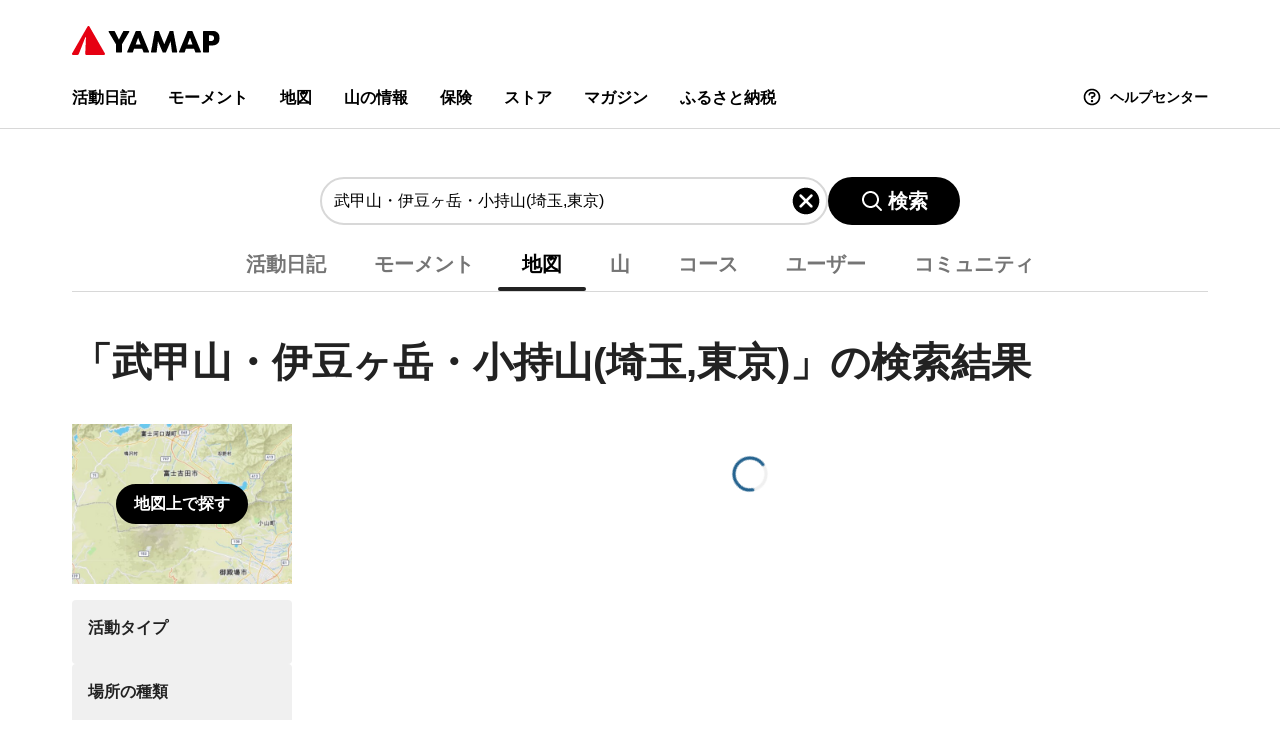

--- FILE ---
content_type: application/javascript; charset=UTF-8
request_url: https://yamap.com/_next/static/chunks/pages/search/maps-a6f032e8ff92ec1c.js
body_size: 450
content:
try{!function(){var e="undefined"!=typeof window?window:"undefined"!=typeof global?global:"undefined"!=typeof globalThis?globalThis:"undefined"!=typeof self?self:{},n=(new e.Error).stack;n&&(e._sentryDebugIds=e._sentryDebugIds||{},e._sentryDebugIds[n]="4f9749df-0edf-41bb-9164-5765d933b8ce",e._sentryDebugIdIdentifier="sentry-dbid-4f9749df-0edf-41bb-9164-5765d933b8ce")}()}catch(e){}(self.webpackChunk_N_E=self.webpackChunk_N_E||[]).push([[4899],{24145:function(e,n,t){(window.__NEXT_P=window.__NEXT_P||[]).push(["/search/maps",function(){return t(54371)}])},54371:function(e,n,t){"use strict";t.r(n),t.d(n,{__N_SSP:function(){return o}});var r=t(35944),s=t(67294),a=t(11752),d=t.n(a),c=t(29205),u=t(7077),f=t(70791),i=t(1802);let{publicRuntimeConfig:l}=d()();var o=!0;n.default=e=>{let{searchObject:n,error:t}=e,[a]=(0,c.$G)("search");return t?(0,r.tZ)(u.s,{status:t.status}):(0,r.BX)(s.Fragment,{children:[(0,r.tZ)(f.F,{title:a("titleSearchMap"),canonicalUrl:`${l.baseUrl}/search/maps`}),(0,r.tZ)(i.h,{activeTabKey:"map",searchObject:n,searchBoxProps:{placeholder:a("placeholderSearchMap"),suggestTypes:["map"]}})]})}}},function(e){e.O(0,[7245,5102,2375,2888,9774,179],function(){return e(e.s=24145)}),_N_E=e.O()}]);
//# sourceMappingURL=maps-a6f032e8ff92ec1c.js.map

--- FILE ---
content_type: application/javascript; charset=UTF-8
request_url: https://yamap.com/_next/static/chunks/7653.e974b137f157be44.js
body_size: 8553
content:
try{!function(){var e="undefined"!=typeof window?window:"undefined"!=typeof global?global:"undefined"!=typeof globalThis?globalThis:"undefined"!=typeof self?self:{},t=(new e.Error).stack;t&&(e._sentryDebugIds=e._sentryDebugIds||{},e._sentryDebugIds[t]="0ef5deb5-2fd0-4db4-8ff6-e3d172ad4b9a",e._sentryDebugIdIdentifier="sentry-dbid-0ef5deb5-2fd0-4db4-8ff6-e3d172ad4b9a")}()}catch(e){}"use strict";(self.webpackChunk_N_E=self.webpackChunk_N_E||[]).push([[7653],{76232:function(e,t,i){i.d(t,{X:function(){return r}});var a=i(35944);i(67294);var n=i(32186),o=i(47532);let r=e=>{let{id:t,name:i,onChange:n,value:r,checked:u=!1,disabled:m=!1,labelCss:h,checkboxCss:g,inputCss:f,className:b,children:v,...y}=e;return(0,a.BX)("label",{css:[l(m)],className:b,children:[(0,a.tZ)("input",{type:"checkbox",id:t,value:r,name:i,onChange:n,disabled:m,checked:u,css:[s,f],...y}),(0,a.tZ)("span",{css:[d,g],children:u&&(0,a.tZ)(o.B,{name:"check",size:20,css:p})}),v&&(0,a.tZ)("span",{css:[c(m),h],children:v})]})},l=e=>(0,n.iv)`
  position: relative;
  display: inline-flex;
  align-items: center;
  font-size: 1.4rem;
  color: ${n.Rn["text-primary"]};
  cursor: ${e?"not-allowed":"pointer"};
`,s=(0,n.iv)`
  position: absolute;
  margin: 0;
  opacity: 0;

  &:checked + span {
    background-color: ${n.Rn["bg-black"]};
    border-color: ${n.Rn["bg-black"]};
  }

  &:disabled + span {
    color: ${n.Rn["state-inactive"]};
    background-color: ${n.Rn["state-inactive"]};
    border-color: ${n.Rn["state-inactive"]};
  }

  &:focus-visible + span {
    outline: 5px auto Highlight;
    outline: 5px auto -webkit-focus-ring-color;
    outline-offset: 2px;
  }

  &:hover:not(:disabled) + span {
    /**
      firefoxなどのwebkit系以外のブラウザのフォールバック
      @see: https://www.w3.org/TR/css-color-4/#css-system-colors
    */
    box-shadow: 0 0 3px 2px Highlight;
    box-shadow: 0 0 3px 2px -webkit-focus-ring-color;
  }
`,d=(0,n.iv)`
  position: relative;
  display: inline-block;
  width: 20px;
  height: 20px;
  padding: 2px;
  background-color: ${n.Rn["bg-primary-reverse"]};
  border: 2px solid;
  border-color: ${n.Rn["border-secondary"]};
  border-radius: 4px;
  transition:
    border-color 0.25s cubic-bezier(0.71, -0.46, 0.29, 1.46),
    background-color 0.25s cubic-bezier(0.71, -0.46, 0.29, 1.46);
`,c=e=>(0,n.iv)`
  margin-left: 8px;
  color: ${e?n.Rn["state-inactive"]:"inherit"};
`,p=(0,n.iv)`
  position: absolute;
  top: -2px;
  left: -2px;
  color: ${n.Rn["text-primary-reverse"]};
`},59136:function(e,t,i){i.d(t,{M:function(){return u}});var a=i(35944);i(11123);var n=i(67294),o=i(13316),r=i(27484),l=i.n(r),s=i(10285),d=i.n(s),c=i(32186),p=i(34528);l().extend(d());let u=e=>{let{value:t,onReset:i,onSelect:r,disabled:s=!1,maxDate:d,minDate:u,inputCss:h,wrapperCss:g,id:f,placeholder:b="",inputProps:v,showResetButton:y,calendarPosition:x="default",errorMessageId:k}=e,w=(0,n.useCallback)(e=>null==e?"":l()(e).format("YYYY/MM/DD"),[]),[$,C]=(0,n.useState)(w(t)),[Z,M]=(0,n.useState)(w(t)),D=(0,o.qY0)();(0,n.useEffect)(()=>{M(w(t)),C(w(t))},[w,t]);let S=(0,n.useCallback)(e=>{M(e.target.value)},[]),R=(0,n.useCallback)(e=>{D.close(),r?.(e)},[D,r]),_=(0,n.useCallback)(e=>{let t=e.target.value;if(!(""===t||l()(t,["YYYY/MM/D","YYYY/MM/DD","YYYY/M/D","YYYY/M/DD"],!0).isValid())){M($);return}let a=t!==$;if(a&&""===t)i?.();else if(a){let e=new Date(t);r?.(e)}},[$,i,r]),T=(0,n.useCallback)(e=>{let t=(0,c.iv)`
        position: absolute;
        z-index: ${c.W5.default};
      `;switch(e){case"default":default:return t;case"bottom-left":return(0,c.iv)`
            ${t}
            top: 100%;
            left: 0;
            margin-top: 4px;
          `;case"bottom-right":return(0,c.iv)`
            ${t}
            top: 100%;
            right: 0;
            margin-top: 4px;
          `;case"bottom-center":return(0,c.iv)`
            ${t}
            top: 100%;
            left: 50%;
            margin-top: 4px;
            transform: translateX(-50%);
          `;case"top-left":return(0,c.iv)`
            ${t}
            bottom: 100%;
            left: 0;
            margin-bottom: 4px;
          `;case"top-right":return(0,c.iv)`
            ${t}
            right: 0;
            bottom: 100%;
            margin-bottom: 4px;
          `;case"top-center":return(0,c.iv)`
            ${t}
            bottom: 100%;
            left: 50%;
            margin-bottom: 4px;
            transform: translateX(-50%);
          `}},[]);return(0,a.BX)("div",{"data-testid":"date-picker-wrapper",css:[m,g],children:[(0,a.tZ)(p.a,{...v,id:f,disabled:s,icon:"scheduled",onReset:i,inputCss:h,"data-testid":"date-picker",onFocus:D.open,onBlur:_,value:Z,onChange:S,placeholder:b,showResetButton:y,"aria-invalid":!!k,"aria-errormessage":k}),D.isOpen&&(0,a.tZ)("div",{css:T(x),children:(0,a.tZ)(o.faS,{isOpen:D.isOpen,closeFunction:D.close,onSelectDate:R,minDate:u,maxDate:d,selectedDate:t??void 0})})]})},m=(0,c.iv)`
  position: relative;
`},34528:function(e,t,i){i.d(t,{a:function(){return c}});var a=i(35944),n=i(67294),o=i(29205),r=i(86077),l=i(32186),s=i(48517),d=i(22194);let c=(0,n.forwardRef)((e,t)=>{let{icon:i,onReset:l,inputCss:c,id:u,showResetButton:m,...h}=e,{t:g}=(0,o.$G)(["common"]),[f,b]=(0,n.useState)(!1),[v,y]=(0,n.useState)(!1);(0,n.useEffect)(()=>{y((0,r.dQ)(window.navigator.userAgent))},[]);let x=(0,n.useCallback)(()=>{b(null!=h.value&&""!==h.value)},[h.value]),k=(0,n.useCallback)(()=>{b(!1)},[]);return(0,a.BX)("div",{onMouseEnter:x,onMouseLeave:k,"data-testid":"date-picker-input-wrapper",children:[(0,a.tZ)(s.I,{icon:i,ref:t,css:[c],id:u,...h}),!h.disabled&&(void 0!==m?m:v||f)&&(0,a.tZ)(d.r,{css:p,icon:"secondary-close",size:14,onClick:l,"data-testid":"reset-button","aria-label":g("common:ariaLabels.iconButtonInputReset")})]})}),p=(0,l.iv)`
  position: absolute;
  top: 0;
  right: 4px;
  bottom: 0;
  margin: auto;
  outline: none;

  &:hover {
    opacity: 0.7;
  }
`},16854:function(e,t,i){i.d(t,{Mt:function(){return a.M},xZ:function(){return y}});var a=i(59136),n=i(34528),o=i(35944),r=i(67294);i(23583);var l=i(11988),s=i(98426),d=i(29205),c=i(32186),p=i(7600);let u=e=>{let{value:t,onChange:i,onReset:a,disabled:r=!1,minuteStep:s=15,timeCaption:d="時間",filterTime:c,inputCss:u,id:f,...b}=e,v=e=>/\d\d:\d\d/.test(e);return(0,o.tZ)("div",{...b,css:m,children:(0,o.tZ)(p.q,{children:(0,o.tZ)(l.ZP,{id:f,selected:t,onChange:(e,t)=>{let a=t?.currentTarget instanceof HTMLInputElement?t.currentTarget.value:null;(null==a||v(a))&&i(e)},showTimeSelect:!0,showTimeSelectOnly:!0,timeIntervals:s,timeCaption:d,dateFormat:"HH:mm",timeFormat:"HH:mm",disabled:r,showPopperArrow:!0,filterTime:c,popperContainer:e=>(0,o.tZ)("div",{css:g,children:e.children}),customInput:(0,o.tZ)(n.a,{icon:"time",onReset:a,inputCss:u,"data-testid":"time-picker"}),css:[h,u]})})})},m=(0,c.iv)`
  position: relative;
`,h=(0,c.iv)`
  ${c.tA.inputCss};
  padding-left: 36px;

  &:focus {
    outline: none;
  }
`,g=(0,c.iv)`
  .react-datepicker-popper {
    position: relative;
    left: calc(50% - 60px) !important; /* 60px = 120px / 2 */
    width: 120px;
    color: ${c.Rn["text-primary"]};
    text-align: center;
  }
  /* アローのスタイル */
  /* 横位置は調整値。デバイスの幅によっては真ん中からずれる。 */
  .react-datepicker__triangle {
    &::before {
      top: 1px !important;
      left: -65px !important;
      ${c.sp.over("md")} {
        left: -25px !important;
      }
    }

    &::after {
      top: 1px !important;
      left: -65px !important;
      border-bottom-color: ${c.Rn["bg-primary-reverse"]} !important;
      ${c.sp.over("md")} {
        left: -25px !important;
      }
    }
  }

  .react-datepicker__time-container {
    width: 120px;
  }

  .react-datepicker--time-only {
    filter: drop-shadow(0 0 15px rgba(0, 0, 0, 0.1));
    border: 0;
    border-radius: 10px;
  }

  .react-datepicker__header {
    padding-top: 16px;
    background-color: ${c.Rn["bg-primary-reverse"]};
    border-bottom: 0;
    border-top-left-radius: 10px;
    border-top-right-radius: 10px;
  }

  .react-datepicker-time__header {
    font-size: 1.4rem;
    font-weight: 400;
  }

  .react-datepicker__time {
    border-bottom-right-radius: 10px;
    border-bottom-left-radius: 10px;
  }

  .react-datepicker__time-box {
    width: 100% !important;
    padding-bottom: 16px;
  }

  .react-datepicker__time-list {
    width: auto !important;
    padding-right: 16px !important;
    padding-left: 16px !important;
    overflow-y: scroll;
  }

  .react-datepicker__time-list-item {
    height: auto !important;
    padding: 4px 0 !important;
    font-size: 1.6rem;
    font-weight: bold;
    border-radius: 5px;

    &:not(:first-of-type) {
      margin-top: 4px;
    }

    &:hover {
      background-color: ${c.Rn["bg-secondary"]} !important;
    }
  }

  .react-datepicker__time-list-item--selected,
  .react-datepicker__time-list-item--selected:hover {
    color: ${c.Rn["text-primary-reverse"]} !important;
    background-color: ${c.Rn["state-progress"]} !important;
  }
`;(0,l.I2)("ja",s.ja),(0,l.oz)("ja");let f=(e,t)=>new Date(e.getFullYear(),e.getMonth(),e.getDate(),t.getHours(),t.getMinutes(),t.getSeconds()),b=(e,t)=>{if(null==e||null==t)return e;let i=(new Date().getTimezoneOffset()+60*t)*6e4;return new Date(e.getTime()+i)},v=(e,t)=>{if(null==e||null==t)return e;let i=(new Date().getTimezoneOffset()+60*t)*6e4;return new Date(e.getTime()-i)},y=e=>{let{value:t,onChange:i,renderHeading:n,disabled:l,disableDateTimeBefore:s,maxDate:c,timeZone:p,dateInputLabel:m,timeInputLabel:h,minuteStep:g,restrictWidth:y=!0}=e,[Z]=(0,d.$G)(["activity","common"]),M=(0,r.useMemo)(()=>null!=p?b(t,p):t,[p,t]),[D,S]=(0,r.useState)(()=>M),[R,_]=(0,r.useState)(()=>M);(0,r.useEffect)(()=>{S(M),_(M)},[M]);let T=(0,r.useCallback)(e=>{S(e),null!==e&&i(v(null!=e&&null!=R?f(e,R):e,p))},[i,R,p]),Y=(0,r.useCallback)(e=>{_(e),null!==e&&i(v(null!=D&&null!=e?f(D,e):e,p))},[D,i,p]),B=(0,r.useCallback)(()=>{S(null),_(null),i(null)},[i]),A=(0,r.useCallback)(e=>{if(null==D)return!0;let t=f(D,e);if(null!=s){let e=new Date(s.getFullYear(),s.getMonth(),s.getDate()),i=new Date(D.getFullYear(),D.getMonth(),D.getDate());if(e.getTime()===i.getTime()&&t.getTime()<s.getTime())return!1}return null==c||c.getTime()>t.getTime()},[D,c,s]),z=(0,r.useId)(),E=(0,r.useId)(),O=(0,r.useMemo)(()=>{if(null==s)return;let e=new Date(s.getFullYear(),s.getMonth(),s.getDate());return e.setHours(0,0,0,0),e},[s]);return(0,o.BX)("fieldset",{css:x,children:[(0,o.BX)("div",{css:k,children:[null!=m&&(0,o.tZ)("label",{htmlFor:z,css:w,children:m}),(0,o.tZ)(a.M,{value:D,onSelect:T,renderHeading:n,onReset:B,disabled:l,minDate:O,maxDate:c,wrapperCss:$({restrictWidth:y}),id:z})]}),(0,o.BX)("div",{css:k,children:[null!=h&&(0,o.tZ)("label",{htmlFor:E,css:w,children:h}),(0,o.tZ)(u,{value:R,onChange:Y,onReset:B,disabled:l,timeCaption:Z("common:wordTime"),filterTime:A,minuteStep:g,css:C({restrictWidth:y}),id:E})]})]})},x=(0,c.iv)`
  display: flex;
  column-gap: 16px;
  align-items: flex-start;
`,k=(0,c.iv)`
  display: flex;
  flex-direction: column;
  row-gap: 8px;
`,w=(0,c.iv)`
  display: inline-block;
  width: fit-content;
`,$=e=>{let{restrictWidth:t}=e;return(0,c.iv)`
  ${c.sp.over("md")} {
    width: ${t?"160px":"auto"};
  }
`},C=e=>{let{restrictWidth:t}=e;return(0,c.iv)`
  ${c.sp.over("md")} {
    width: ${t?"160px":"auto"};
  }
`}},62531:function(e,t,i){i.d(t,{w:function(){return d}});var a=i(35944),n=i(76965),o=i(29205),r=i(32186),l=i(60389),s=i(76542);let d=e=>{let{map:t,...i}=e,[r]=(0,o.$G)("common"),d=t.image?.mediumUrl??n.JD;return(0,a.tZ)("article",{css:c,...i,children:(0,a.BX)(s.r,{href:`/maps/${t.id}`,css:p,"aria-label":r("ariaLabels.headerMapCard",{mapName:t.name}),children:[(0,a.tZ)("div",{css:u,children:(0,a.tZ)(l.E,{src:d,alt:"",css:m,width:600,height:450})}),(0,a.tZ)("div",{css:h,children:(0,a.BX)("h3",{css:g,children:[(0,a.tZ)("span",{css:f,children:t.prefectures.map(e=>e.name).join(", ")}),(0,a.tZ)("span",{id:`map-card-heading-${t.id}`,css:b,children:t.name})]})})]})})},c=(0,r.iv)`
  position: relative;
  width: 100%;
  aspect-ratio: 4 / 3;
  overflow: hidden;
  border-radius: 8px;

  ${r.sp.over("lg")} {
    border-radius: 12px;
  }
`,p=(0,r.iv)`
  &::after {
    position: absolute;
    inset: 0;
    width: 100%;
    height: 100%;
    content: '';
    background-color: ${r.Rn["button-secondary"]};
    opacity: 0;
    transition: opacity 0.1s ease-in-out;
  }

  &:hover {
    &::after {
      opacity: 0.2;
    }
  }
`,u=(0,r.iv)`
  width: 100%;
  height: 100%;

  &::after {
    position: absolute;
    inset: 0;
    display: block;
    width: 100%;
    height: 100%;
    content: '';
    background: linear-gradient(transparent, rgb(0 0 0 / 30%) 90%);
  }
`,m=(0,r.iv)`
  display: block;
  width: 100%;
  height: 100%;
  object-fit: cover;
  filter: brightness(110%);
`,h=(0,r.iv)`
  position: absolute;
  bottom: 0;
  width: 100%;
  padding: 8px 8px 4px;

  ${r.sp.over("lg")} {
    padding: 16px 16px 8px;
  }
`,g=(0,r.iv)`
  display: flex;
  flex-direction: column;
  color: ${r.Rn["text-primary-reverse"]};
`,f=(0,r.iv)`
  ${r.cp.ja.sp.subTitle3};
  ${r.tA.dottedOnelineCss}

  ${r.sp.over("lg")} {
    ${r.cp.ja.pc.subTitle3};
  }
`,b=(0,r.iv)`
  ${r.cp.ja.sp.subTitle1};
  ${r.tA.dottedOnelineCss}

  ${r.sp.over("lg")} {
    ${r.cp.ja.pc.subTitle1};
  }
`},26206:function(e,t,i){i.d(t,{Y:function(){return b}});var a=i(35944),n=i(67294),o=i(29205),r=i(79812),l=i(32186),s=i(23454),d=i(47532),c=i(22194);let p=()=>{if(!document.body.classList.contains("fixed")){let e=document.documentElement.scrollTop,t=window.innerWidth-document.body.clientWidth;document.body.classList.add("fixed"),document.documentElement.style.setProperty("--scroll-y",`${-1*e}px`),document.body.style.setProperty("padding-right",`${t}px`)}},u=function(){let{restoredScrollPosition:e=!0}=arguments.length>0&&void 0!==arguments[0]?arguments[0]:{},t=e?parseInt(document.documentElement.style.getPropertyValue("--scroll-y")||"0"):0;document.body.classList.remove("fixed"),document.body.style.setProperty("padding-right","0"),window.scrollTo(0,-1*t)},m=["a[href]","area[href]",'input:not([disabled]):not([type="hidden"]):not([aria-hidden])',"select:not([disabled]):not([aria-hidden])","textarea:not([disabled]):not([aria-hidden])","button:not([disabled]):not([aria-hidden])","iframe","object","embed","[contenteditable]",'[tabindex]:not([tabindex^="-"])'],h=e=>{let[t,i]=(0,n.useState)([]),[a,r]=(0,n.useState)(-1),[l,s]=(0,n.useState)(null),d=(0,n.useCallback)(()=>{if(null==e.dialogRef)return;s(document.activeElement);let t=[...e.dialogRef.querySelectorAll(m.join(","))];i(t),t.length>0&&(r(0),setTimeout(()=>{t.at(0)?.focus()},50))},[e.dialogRef]),c=(0,n.useCallback)(()=>{l?.focus(),i([]),r(-1),s(null)},[l]);return(0,o.OR)("keydown",e=>{if("Tab"===e.key&&0!==t.length){if(e.shiftKey){e.preventDefault();let i=a<=0?t.length-1:a-1;t[i].focus(),r(i)}else{e.preventDefault();let i=a+1===t.length?0:a+1;t[i].focus(),r(i)}}},e.dialogRef),{focusDialogElement:d,restoreLastFocusedElement:c}},g="data-inert-by-dialog",f=e=>{let{isOpen:t,dialogRef:i,backdropRef:a,dialogOpenAnimationNames:r,dialogCloseAnimationNames:l,onClose:s}=e,[d,c]=(0,n.useState)("closed"),{focusDialogElement:m,restoreLastFocusedElement:f}=h({dialogRef:i}),b=(0,n.useCallback)(()=>{if(null==document.body.querySelector("#yamap-modal")){let e=document.createElement("div");e.id="yamap-modal",document.body.appendChild(e)}p(),document.querySelectorAll("body > *:not(#yamap-modal):not([aria-hidden])").forEach(e=>{e.setAttribute("aria-hidden","true"),e.setAttribute("inert","true"),e.setAttribute(g,"true")})},[]),v=(0,n.useCallback)(()=>{null!=i&&(i.classList.add("close"),a?.classList.add("close"),u({restoredScrollPosition:!0}),document.querySelectorAll("body > *:not(#yamap-modal)").forEach(e=>{e.removeAttribute("aria-hidden"),e.removeAttribute("inert"),e.removeAttribute(g)}))},[a,i]),y=(0,n.useCallback)(()=>{f(),u(),document.querySelectorAll("body > *:not(#yamap-modal)").forEach(e=>{e.removeAttribute("aria-hidden"),e.removeAttribute(g)}),s?.()},[s,f]),x=(0,n.useCallback)(()=>{m()},[m]);(0,n.useEffect)(()=>{"closed"===d&&t?(b(),c("opening")):"opened"!==d||t||(v(),c("closing"))},[v,b,t,d]),(0,n.useEffect)(()=>{"opening"===d||("opened"===d?x():"closing"===d||"closed"===d&&y());let e=location.href;return()=>{let t=location.href;("opening"===d||"opened"===d)&&e!==t&&u({restoredScrollPosition:!1})}},[y,x,d]);let k=(0,n.useCallback)(e=>{let{animationName:t}=e;r?.includes(t)?c("opened"):l?.includes(t)&&c("closed")},[l,r]);return(0,o.OR)("animationend",k,i),(0,o.OR)("animationcancel",k,i),{status:d}},b=n.memo(e=>{let{isOpen:t,closeFunc:i,icon:l,title:p,isModal:u=!0,isDangerous:m=!1,isFull:h=!1,showCloseButton:g=!1,dialogInnerStyle:b,onClose:S,className:R,children:_}=e,T=(0,o.tv)(),[Y,B]=(0,n.useState)(null),A=(0,n.useCallback)(e=>{B(e)},[]),[z,E]=(0,n.useState)(null),O=(0,n.useCallback)(e=>{E(e)},[]),{status:X}=f({isOpen:t,dialogOpenAnimationNames:["slide-fade-in","fade-in"],dialogCloseAnimationNames:["slide-fade-out","fade-out"],dialogRef:Y,backdropRef:z,onClose:S}),j=l||p||g,F=(0,n.useCallback)(()=>{i()},[i]),I=(0,n.useCallback)(e=>{e.stopPropagation(),Y===e.target&&i()},[Y,i]);return(n.useEffect(()=>{let e=()=>{t&&i()};return T.events.on("routeChangeStart",e),()=>{T.events.off("routeChangeStart",e)}},[t,i,T.events]),(0,o.OR)("keyup",e=>{(0,r.$o)(e.key)&&i()}),"closed"===X)?null:(0,a.BX)(s.h,{targetId:"yamap-modal",children:[(0,a.tZ)("div",{css:v,ref:O}),(0,a.tZ)("div",{css:[y,!h&&x,h&&k,R],className:"markuplint-ignore-wai-aria",ref:A,role:m?"alertdialog":"dialog","aria-modal":u,"aria-labelledby":"dialog-title","aria-describedby":"",onMouseDown:I,children:(0,a.BX)("div",{className:"modal-inner",css:[w,b],children:[j&&(0,a.BX)("div",{css:$,children:[l&&(0,a.tZ)(d.B,{name:l,size:32,css:C}),p&&(0,a.tZ)("h2",{id:"dialog-title",css:[M,g&&D],children:p}),g&&(0,a.tZ)(c.r,{icon:"form-reset-small",size:32,css:Z,onClick:F})]}),_]})})]})}),v=(0,l.iv)`
  position: fixed;
  inset: 0;
  z-index: ${l.W5.modal-1};
  display: block;
  width: 100dvw;
  height: 100dvh;
  background: rgb(0 0 0 / 70%);
  animation: backdrop-fade ${150}ms ease both;

  &.close {
    animation: backdrop-fade ${100}ms ease reverse both;
  }

  @keyframes backdrop-fade {
    from {
      visibility: hidden;
      opacity: 0;
    }

    to {
      visibility: visible;
      opacity: 1;
    }
  }
`,y=(0,l.iv)`
  position: fixed;
  inset: 0;
  z-index: ${l.W5.modal};
  display: flex;
  width: calc(100vw - 32px);
  height: fit-content;
  max-height: calc(100svh - 32px);
  margin: auto;
  overflow: hidden;
  background: ${l.O9["bg-default"]};
  border: none;
  border-radius: 10px;
  box-shadow: 0 1px 3px rgb(0 0 0 / 30%);
  animation: slide-fade-in ${150}ms ease both;

  &.close {
    animation: slide-fade-out ${100}ms ease both;

    @media (prefers-reduced-motion) {
      animation: fade-out ${100}ms ease both;
    }
  }

  @media (prefers-reduced-motion) {
    animation: fade-in ${150}ms ease both;
  }

  /**
   * animationend / animationcancel イベントでクローズ時の処理を行うため
   * fade-in / fade-out を個別に定義しています
   */
  @keyframes fade-in {
    from {
      visibility: hidden;
      opacity: 0;
    }

    to {
      visibility: visible;
      opacity: 1;
    }
  }

  @keyframes fade-out {
    from {
      visibility: visible;
      opacity: 1;
    }

    to {
      visibility: hidden;
      opacity: 0;
    }
  }

  @keyframes slide-fade-in {
    from {
      visibility: hidden;
      opacity: 0;
      transform: translateY(-20px);
    }

    to {
      visibility: visible;
      opacity: 1;
      transform: translateY(0);
    }
  }

  @keyframes slide-fade-out {
    from {
      visibility: visible;
      opacity: 1;
      transform: translateY(0);
    }

    to {
      visibility: hidden;
      opacity: 0;
      transform: translateY(-20px);
    }
  }
`,x=(0,l.iv)`
  ${l.sp.over("md")} {
    max-width: 600px;
  }
`,k=(0,l.iv)`
  height: 100vh;
`,w=(0,l.iv)`
  display: flex;
  flex: 1;
  flex-direction: column;
  gap: 24px;
  justify-content: center;
  padding: 24px;
`,$=(0,l.iv)`
  position: relative;
  display: flex;
  flex-direction: column;
  gap: 16px;
  align-items: center;
  min-height: 32px;

  ${l.sp.over("md")} {
    gap: 24px;
  }
`,C=(0,l.iv)`
  ${l.sp.over("md")} {
    width: 48px;
    height: 48px;
  }
`,Z=(0,l.iv)`
  position: absolute;
  top: 0;
  right: 0;
  margin: -8px;
`,M=(0,l.iv)`
  font-size: 2rem;
  line-height: 1.5;
  text-align: center;

  ${l.sp.over("md")} {
    font-size: 2.4rem;
  }
`,D=(0,l.iv)`
  padding: 0 48px;
`;i(18902)},18902:function(e,t,i){i.d(t,{R:function(){return n}});var a=i(67294);let n=()=>{let[e,t]=(0,a.useState)(!1);return{isOpen:e,openDialog:(0,a.useCallback)(()=>{t(!0)},[]),closeDialog:(0,a.useCallback)(()=>{t(!1)},[])}}},83537:function(e,t,i){i.d(t,{z:function(){return a}});let a=e=>{let t=e.map(e=>e[0]),i=e.map(e=>e[1]);return[[Math.max(...t),Math.max(...i)],[Math.min(...t),Math.min(...i)]]}},11850:function(e,t,i){i.r(t),i.d(t,{SearchMap:function(){return B}});var a=i(35944),n=i(67294),o=i(11163),r=i.n(o),l=i(96820),s=i(5631),d=i(29205),c=i(32186),p=i(8397),u=i(13713),m=i(18902),h=i(46959),g=i(56918),f=i(62531);let b=e=>{let{maps:t}=e;return(0,a.tZ)("div",{css:v,children:t.map(e=>(0,a.tZ)(f.w,{map:e},e.id))})},v=(0,c.iv)`
  display: grid;
  grid-template-columns: repeat(2, minmax(0, 1fr));
  gap: 16px;

  /* モバイルの時だけフォントサイズを小さくしたい */
  ${c.sp.under("md")} {
    & .mountain-card-mountain-name {
      font-size: 1.4rem;
    }
  }

  ${c.sp.over("md")} {
    grid-template-columns: repeat(3, minmax(0, 1fr));
    gap: 32px;
  }
`;var y=i(24613),x=i(26206),k=i(3397),w=i(83537),$=i(44617),C=i(77728);let Z=e=>(e?.split(",")??[]).map(e=>Number(e)),M=e=>{let{onChange:t,category:i,className:o}=e,r=(0,n.useMemo)(()=>Z(i),[i]),l=(0,n.useCallback)(e=>{t({key:"category",value:e})},[t]);return(0,a.tZ)(n.Fragment,{children:(0,a.BX)("div",{css:D,className:o,children:[(0,a.tZ)(C.uV,{defaultActivityTypeIds:r,onChange:l}),(0,a.tZ)(C.eb,{defaultActivityTypeIds:r,onChange:l})]})})},D=(0,c.iv)`
  display: flex;
  flex-direction: column;
  gap: 16px;
  min-width: 220px;
`,S=e=>{let{searchQuery:t,maps:i,isOpen:o,closeFunc:l,loadingMaps:s}=e,[c]=(0,d.$G)("search"),p=(0,n.useMemo)(()=>{if(0!==i.length)return(0,w.z)(i.slice(0,16).map(e=>{let{bound:t}=e,i={lng:t[0][0],lat:t[1][1]},a={lng:t[1][0],lat:t[0][1]},n=new y.LngLatBounds(i,a);return[n.getNorthWest().toArray(),n.getNorthEast().toArray(),n.getSouthWest().toArray(),n.getSouthEast().toArray()]}).flat())},[i]),u=(0,n.useCallback)(e=>{let{key:t,value:i}=e,a=r().query;"category"===t&&(i.length>0?a.category=i.join(","):delete a.category),r().replace({pathname:r().pathname,query:a},void 0,{shallow:!0})},[]);return(0,a.tZ)(x.Y,{title:c("dialogTitleSearchMapOnMap"),showCloseButton:!0,isOpen:o,closeFunc:l,isFull:!0,children:(0,a.BX)("div",{css:R,children:[(0,a.tZ)(M,{category:t.category,onChange:u,css:[_],dialog:!0}),s?(0,a.tZ)("div",{css:Y,children:(0,a.tZ)(k.$,{})}):(0,a.tZ)($.$,{center:{lat:35.6894,lng:139.6917},firstCurrentPositionLoading:!1,mapOptions:{bounds:p,fitBoundsOptions:{padding:60}},searchQuery:t,css:T},JSON.stringify(t))]})})},R=(0,c.iv)`
  display: flex;
  gap: 16px;
  height: 95%;
`,_=(0,c.iv)`
  width: 300px;
  overflow-y: scroll;

  ${c.sp.under("md")} {
    display: none;
  }
`,T=(0,c.iv)`
  flex: 1;
  width: 100%;
  height: 100% !important;
`,Y=(0,c.iv)`
  display: flex;
  flex: 1;
  align-items: center;
  justify-content: center;
  height: 100%;
`,B=e=>{let{keyword:t,page:i,searchQuery:o}=e,[c]=(0,d.$G)("search"),f=(0,l.h_)(),[v,y]=(0,n.useState)([]),[x,k]=(0,n.useState)(null),{isOpen:w,openDialog:$,closeDialog:C}=(0,m.R)(),{isLoading:Z,data:D}=(0,s.aM)({queryKey:f.maps.queryKey.search({keyword:t,page:i,per:24,...o}),queryFn:()=>f.maps.search({keyword:t,page:i,per:24,...o})});(0,n.useEffect)(()=>{null!=D&&(y(D.maps),k(D.meta))},[D]);let R=(0,n.useCallback)(e=>{r().push({pathname:r().pathname,query:{...r().query,page:e}})},[]),_=(0,n.useCallback)(e=>{let{key:t,value:i}=e,{page:a,...n}=r().query,o={...n};"category"===t&&(i.length>0?o.category=i.join(","):delete o.category),r().push({pathname:r().pathname,query:o},void 0)},[]);return(0,a.BX)(g.l,{keyword:t,children:[(0,a.BX)("div",{css:O,children:[(0,a.BX)("div",{children:[(0,a.tZ)("div",{css:X,children:(0,a.tZ)(p.kC,{size:"m",onClick:$,children:c("buttonLabelSearchMapOnMap")})}),(0,a.tZ)(M,{category:o.category,onChange:_,css:E})]}),(0,a.BX)("div",{css:z,children:[!Z&&0===v.length&&(0,a.tZ)("p",{children:c("messageNotFoundMap")}),x&&v.length>0&&(0,a.BX)(n.Fragment,{children:[(0,a.tZ)(b,{maps:v}),(0,a.tZ)(u.t,{current:x.currentPage,total:x.totalPages,totalCount:x.totalCount,onPaginate:R,css:A})]}),Z&&(0,a.tZ)(h.C,{css:I})]}),(0,a.tZ)("div",{css:j,children:(0,a.tZ)(p.kC,{variant:"secondary",css:F,onClick:$,children:c("buttonLabelSearchMapOnMap")})})]}),(0,a.tZ)(S,{searchQuery:o,isOpen:w,closeFunc:C,maps:v,loadingMaps:Z})]})},A=(0,c.iv)`
  margin-top: 32px;
`,z=(0,c.iv)`
  position: relative;
  flex: 1;
`,E=(0,c.iv)`
  ${c.sp.under("lg")} {
    display: none;
  }
`,O=(0,c.iv)`
  ${c.sp.over("lg")} {
    display: flex;
    column-gap: min(3.5vw, 48px);
  }
`,X=(0,c.iv)`
  display: none;

  ${c.sp.over("lg")} {
    display: flex;
    align-items: center;
    justify-content: center;
    width: 100%;
    height: 160px;
    margin-bottom: 16px;
    background-image: url('/__v2__/images/search_map.jpg');
    background-position: 50%;
    background-size: cover;
  }
`,j=(0,c.iv)`
  position: fixed;
  bottom: 16px;
  width: calc(100% - 32px);
  padding: 0 16px;

  ${c.sp.over("lg")} {
    display: none;
  }
`,F=(0,c.iv)`
  width: 100%;
  box-shadow: 0 2px 8px rgba(0, 0, 0, 0.2);
`,I=(0,c.iv)`
  position: absolute;
  top: 0;
`},56918:function(e,t,i){i.d(t,{l:function(){return r}});var a=i(35944),n=i(29205),o=i(32186);let r=e=>{let{children:t,keyword:i}=e,[o]=(0,n.$G)("search");return(0,a.BX)("section",{css:l,children:[i&&(0,a.tZ)("h1",{css:s,children:o("headingSearchResultTitle",{keyword:i})}),(0,a.tZ)("div",{css:d,children:t})]})},l=(0,o.iv)`
  padding-top: 16px;

  ${o.sp.over("md")} {
    padding-top: 40px;
  }
`,s=(0,o.iv)`
  margin-bottom: 16px;
  font-size: 2.4rem;
  word-break: break-all;

  ${o.sp.over("md")} {
    margin-bottom: 32px;
    font-size: 4rem;
  }
`,d=(0,o.iv)`
  position: relative;
`}}]);
//# sourceMappingURL=7653.e974b137f157be44.js.map

--- FILE ---
content_type: application/javascript; charset=UTF-8
request_url: https://yamap.com/_next/static/chunks/6704-ae6516d7642ac8f7.js
body_size: 3148
content:
try{!function(){var e="undefined"!=typeof window?window:"undefined"!=typeof global?global:"undefined"!=typeof globalThis?globalThis:"undefined"!=typeof self?self:{},t=(new e.Error).stack;t&&(e._sentryDebugIds=e._sentryDebugIds||{},e._sentryDebugIds[t]="e3c62bae-8d63-4728-9f8d-1ba6e4780050",e._sentryDebugIdIdentifier="sentry-dbid-e3c62bae-8d63-4728-9f8d-1ba6e4780050")}()}catch(e){}(self.webpackChunk_N_E=self.webpackChunk_N_E||[]).push([[6704],{44617:function(e,t,o){"use strict";o.d(t,{$:function(){return A}});var r=o(35944),a=o(67294),s=o(96820),i=o(29205),l=o(32186),n=o(3397),p=o(59867),g=o(54875),h=o(70925),c=o(24613);let u={center:[0,0],top:[0,0],"top-left":[0,0],"top-right":[0,0],bottom:[0,-48],"bottom-left":[15,-48],"bottom-right":[-15,-48],left:[24,-38],right:[-24,-38]};class d extends c.Marker{constructor(e){if(super({...e,element:e.element?e.element:d.createElement(e.isClimbingMap)}),this._mapId=e?.mapId,e?.popupOptions){let t=this.createPopup(e?.popupOptions);super.setPopup(t)}}get mapId(){return this._mapId}static createElement(e){let t=document.createElement("img");return t.src=e?"/__v2__/images/maps/icons/icon_mountain.svg":"/__v2__/images/maps/icons/icon_other.svg",t.width=48,t.height=48,t}createPopupHTML(e,t){let o=t.map(e=>{let{name:t}=e;return t}).join(", ");return`
      <h2>
        <a class="popup-title" href='/maps/${this._mapId}' target='_blank'>${e}</a>
      </h2>
      <p class="popup-prefectures">${o}</p>`}createPopup(e){let{name:t,prefectures:o,onOpen:r,onClose:a}=e,s=new c.Popup({offset:u}).setHTML(this.createPopupHTML(t,o));return s.on("open",r),s.on("close",a),s}}class _ extends h.D{constructor(e){super(e),this.markers=[],this.hasAggregateClickEventHandler=!1,this.MAP_BOUNDS_SOURCE_ID="polygon-source",this.MAP_MARKER_LAYER_ID="map-marker-layer",this.ZOOM_THRESHOLD_FOR_SHOW_AGGREGATE=10,this.AGGREGATE_SOURCE_ID="aggregate-source",this.AGGREGATE_LAYER_10_ID="aggregate-layer_10",this.AGGREGATE_LAYER_99_ID="aggregate-layer_99",this.AGGREGATE_LAYER_100_ID="aggregate-layer_100",this.AGGREGATE_MARKER_IMAGE_ID="aggregate-marker-image",this.searchQuery=null,this.getDigestCount=e=>e<10?e.toString():e<100?e.toString().substring(0,1)+"0+":"100+",this.clickAggregate=e=>{this.flyTo({center:e.lngLat.toArray(),zoom:this.getZoom()+1})},this.createAggregateLayer=e=>{let{id:t,filter:o,iconSize:r}=e;return{id:t,type:"symbol",source:this.AGGREGATE_SOURCE_ID,filter:o,layout:{"icon-image":this.AGGREGATE_MARKER_IMAGE_ID,"text-field":["get","digestCount"],"text-font":["NotoSansCJKJPBold"],"text-size":17,"icon-size":r,"icon-allow-overlap":!0},maxzoom:this.ZOOM_THRESHOLD_FOR_SHOW_AGGREGATE,paint:{"text-color":"#fff"}}},this.searchQuery=e.searchQuery??null}setSearchQuery(e){this.searchQuery=e}initializeLayers(){this.addMapMarkerLayer(),this.addAggregateLayer(),this.loadMaps(),this.on("moveend",this.loadMaps),this.on("styledata",this.setStyleFont),[this.AGGREGATE_LAYER_10_ID,this.AGGREGATE_LAYER_99_ID,this.AGGREGATE_LAYER_100_ID].forEach(e=>{this.off("mouseenter",e,this.onMouseEnterAggregate),this.off("mouseleave",e,this.onMouseLeaveAggregate),this.on("mouseenter",e,this.onMouseEnterAggregate),this.on("mouseleave",e,this.onMouseLeaveAggregate)})}setOnErrorLoadMaps(e){this.onErrorLoadMaps=e}setStyleFont(){let e=this.isCyberJapanStyle()?["NotoSansCJKJPBold"]:["Arial Unicode MS Bold","DIN Pro Bold"];[this.AGGREGATE_LAYER_10_ID,this.AGGREGATE_LAYER_99_ID,this.AGGREGATE_LAYER_100_ID].forEach(t=>{this.getLayer(t)&&this.setLayoutProperty(t,"text-font",e)})}loadMaps(){let e=this.getBounds(),t=e.getNorthWest(),o=e.getSouthEast();this.getZoom()<this.ZOOM_THRESHOLD_FOR_SHOW_AGGREGATE?this.loadAggregate():new s.V0({token:null}).maps.search({...this.searchQuery,per:100,bound:`${t.lng},${t.lat},${o.lng},${o.lat}`,mode:"map"}).then(e=>{let t=e.maps.map(e=>e.id);this.markers.forEach(e=>{e.mapId&&!t.includes(e.mapId)&&e.remove()}),this.removeAllBoundsSource(),this.markers.some(e=>e.getPopup()?.isOpen())||this.setFilter(this.MAP_MARKER_LAYER_ID,["==","mapId",""]),this.addMaps(e.maps)}).catch(()=>{this.onErrorLoadMaps&&this.onErrorLoadMaps()})}loadAggregate(){let e=this.getBounds(),t=e.getNorthWest(),o=e.getSouthEast();new s.V0({token:null}).maps.aggregate({...this.searchQuery,per:100,bound:`${t.lng},${t.lat},${o.lng},${o.lat}`,mode:"map"}).then(e=>{this.removeAllMarkers(),this.removeAllBoundsSource(),this.setAggregateSource(e.aggregations)}).catch(()=>{this.onErrorLoadMaps&&this.onErrorLoadMaps()})}setAggregateSource(e){let t=e.map(e=>{let{docCount:t,centroid:o}=e;return{type:"Feature",properties:{count:t,digestCount:this.getDigestCount(t)},geometry:{type:"Point",coordinates:o}}}),o=this.getSource(this.AGGREGATE_SOURCE_ID);o&&o.setData({type:"FeatureCollection",features:t})}addMaps(e){e.forEach(e=>{let{id:t,name:o,coord:r,prefectures:a,isClimbingMap:s}=e,i=new d({mapId:t,isClimbingMap:s,popupOptions:{name:o,prefectures:a,onOpen:()=>{this.setFilter(this.MAP_MARKER_LAYER_ID,["==","mapId",t.toString()])},onClose:()=>{this.markers.some(e=>e.getPopup()?.isOpen())||this.setFilter(this.MAP_MARKER_LAYER_ID,["==","mapId",""])}}}).setLngLat([r[0],r[1]]).setOffset([0,-24]).addTo(this);this.addMarker(i)});let t=e.map(e=>{let{id:t,bound:o}=e;return{type:"Feature",properties:{mapId:t.toString()},geometry:{type:"Polygon",coordinates:[[[o[0][0],o[0][1]],[o[1][0],o[0][1]],[o[1][0],o[1][1]],[o[0][0],o[1][1]],[o[0][0],o[0][1]]]]}}}),o=this.getSource(this.MAP_BOUNDS_SOURCE_ID);if(o){o.setData({type:"FeatureCollection",features:t});return}}addMarker(e){this.markers.push(e)}removeAllMarkers(){this.markers.forEach(e=>{e.remove()})}removeAllBoundsSource(){let e=this.getSource(this.MAP_BOUNDS_SOURCE_ID);e?.setData({type:"FeatureCollection",features:[]})}addMapMarkerLayer(){this.addSource(this.MAP_BOUNDS_SOURCE_ID,{type:"geojson",data:{type:"FeatureCollection",features:[]}}),this.addLayer({id:this.MAP_MARKER_LAYER_ID,type:"fill",source:this.MAP_BOUNDS_SOURCE_ID,filter:["==","mapId",""],paint:{"fill-color":"rgba(0, 163, 250, 0.2)","fill-outline-color":"rgb(0, 163, 250)"}})}addAggregateLayer(){this.loadImage("/__v2__/images/maps/aggregate_circle.png",(e,t)=>{if(e)throw e;this.addImage(this.AGGREGATE_MARKER_IMAGE_ID,t)}),this.addSource(this.AGGREGATE_SOURCE_ID,{type:"geojson",data:{type:"FeatureCollection",features:[]}});let e=this.createAggregateLayer({id:this.AGGREGATE_LAYER_10_ID,filter:["<","count",10],iconSize:.7}),t=this.createAggregateLayer({id:this.AGGREGATE_LAYER_99_ID,filter:["all",[">=",["get","count"],10],["<=",["get","count"],99]],iconSize:.9}),o=this.createAggregateLayer({id:this.AGGREGATE_LAYER_100_ID,filter:[">=","count",100],iconSize:1});this.addLayer(e),this.addLayer(t),this.addLayer(o),this.hasAggregateClickEventHandler||(this.on("click",this.AGGREGATE_LAYER_10_ID,this.clickAggregate),this.on("click",this.AGGREGATE_LAYER_99_ID,this.clickAggregate),this.on("click",this.AGGREGATE_LAYER_100_ID,this.clickAggregate),this.hasAggregateClickEventHandler=!0)}onMouseEnterAggregate(){this.getCanvas().style.cursor="pointer"}onMouseLeaveAggregate(){this.getCanvas().style.cursor="grab"}}let m="map-detail-map",A=(0,a.memo)(function(e){let{center:t,firstCurrentPositionLoading:o,showFullscreenButton:l,fullscreenMode:h,mapOptions:c,searchQuery:u,className:d}=e,[A]=(0,i.$G)(["map"]),M=(0,s.h_)(),b=(0,i.pm)(),[I,L]=(0,a.useState)(null),D=(0,a.useMemo)(()=>({latitude:t.lat,longitude:t.lng,zoom:11}),[t.lat,t.lng]);(0,a.useEffect)(()=>{if(!o&&!I){let e=new _({container:m,style:g.wZ,center:[D.longitude,D.latitude],zoom:D.zoom,searchQuery:u,...c});(c?.cooperativeGestures||c?.touchZoomRotate)&&e.touchZoomRotate.disableRotation(),L(e),e.setOnErrorLoadMaps(()=>{b.error(A("map:toastFailedMapsData"))})}},[M.maps,o,I,c,u,A,b,D]);let S=(0,r.tZ)(p.qG,{map:I,showFullscreenButton:l,onClickFullscreenMap:()=>{window.open("/maps/fullscreen")}});return(0,r.BX)("div",{className:d,css:[!h&&E,R,y,h&&f],children:[o&&(0,r.tZ)("div",{css:G,children:(0,r.tZ)(n.$,{})}),!o&&(0,r.tZ)(p.D5,{id:m,map:I,controlPanel:S})]})}),E=(0,l.iv)`
  height: 480px;
  ${l.sp.over("md")} {
    height: 640px;
  }
`,f=(0,l.iv)`
  height: 100vh;
  #${m} {
    width: 100vw;
    height: 100dvh;
  }
`,G=(0,l.iv)`
  display: flex;
  align-items: center;
  justify-content: center;
  width: 100%;
  height: 100%;
  background-color: #fff;
`,R=(0,l.iv)`
  .maplibregl-marker {
    cursor: pointer;
  }
`,y=(0,l.iv)`
  .maplibregl-popup-content {
    width: 240px;
    color: #fff;
    background-color: #000;
  }

  .maplibregl-popup-anchor-bottom,
  .maplibregl-popup-anchor-bottom-left,
  .maplibregl-popup-anchor-bottom-right {
    .maplibregl-popup-tip {
      border-top-color: #000;
    }
  }

  .maplibregl-popup-anchor-top,
  .maplibregl-popup-anchor-top-left,
  .maplibregl-popup-anchor-top-right {
    .maplibregl-popup-tip {
      border-bottom-color: #000;
    }
  }

  .maplibregl-popup-anchor-left .maplibregl-popup-tip {
    border-right-color: #000;
  }

  .maplibregl-popup-anchor-right .maplibregl-popup-tip {
    border-left-color: #000;
  }

  .maplibregl-popup-close-button {
    position: absolute;
    top: 6px;
    right: 6px;
    width: 16px;
    height: 16px;
    overflow: hidden;

    &::before {
      content: url('/__v2__/images/maps/icons/icon_close.svg');
    }
  }

  .popup-title {
    font-size: 1.4rem;
    font-weight: 700;
    color: #fff;
  }

  .popup-prefectures {
    margin-top: 4px;
    font-size: 1.2rem;
    color: #fff;
  }
`},77002:function(){}}]);
//# sourceMappingURL=6704-ae6516d7642ac8f7.js.map